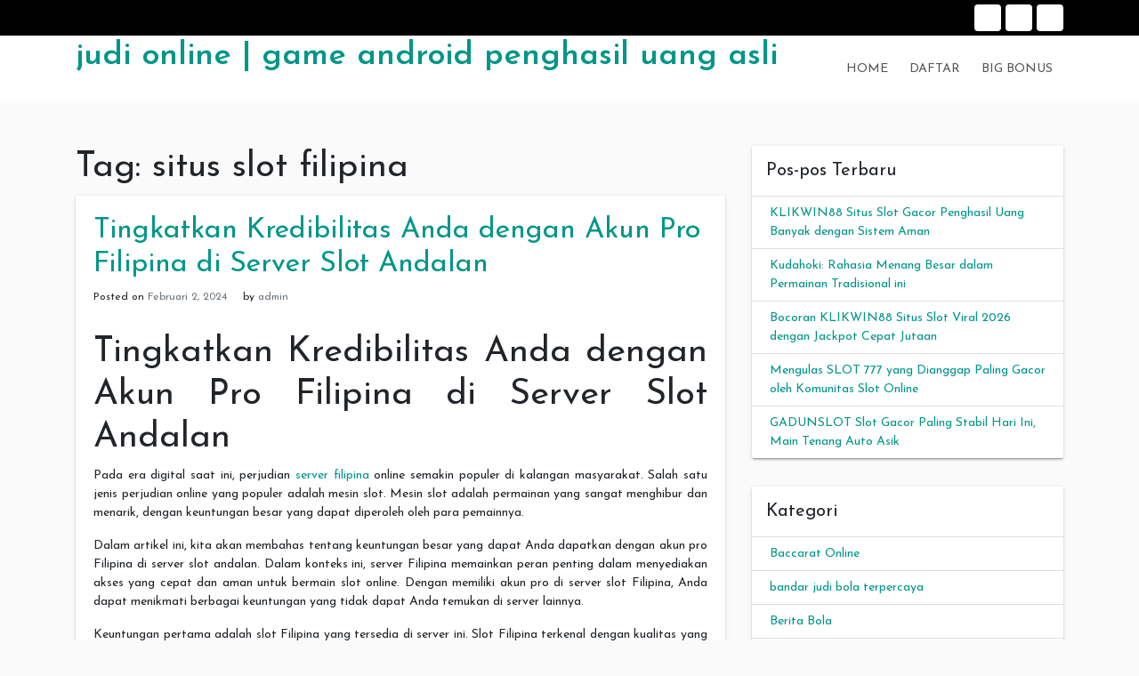

--- FILE ---
content_type: text/html; charset=UTF-8
request_url: https://aportraitofahero.com/tag/situs-slot-filipina/
body_size: 10100
content:
<!doctype html>
<html lang="id">
<head>
	<meta charset="UTF-8">
	<link rel="profile" href="https://gmpg.org/xfn/11">

	<meta name='robots' content='index, follow, max-image-preview:large, max-snippet:-1, max-video-preview:-1' />
	<style>img:is([sizes="auto" i], [sizes^="auto," i]) { contain-intrinsic-size: 3000px 1500px }</style>
	<meta name="viewport" content="width=device-width, initial-scale=1">
	<!-- This site is optimized with the Yoast SEO plugin v26.7 - https://yoast.com/wordpress/plugins/seo/ -->
	<title>situs slot filipina Archives - judi online | game android penghasil uang asli</title>
	<link rel="canonical" href="https://aportraitofahero.com/tag/situs-slot-filipina/" />
	<meta property="og:locale" content="id_ID" />
	<meta property="og:type" content="article" />
	<meta property="og:title" content="situs slot filipina Archives - judi online | game android penghasil uang asli" />
	<meta property="og:url" content="https://aportraitofahero.com/tag/situs-slot-filipina/" />
	<meta property="og:site_name" content="judi online | game android penghasil uang asli" />
	<meta name="twitter:card" content="summary_large_image" />
	<script type="application/ld+json" class="yoast-schema-graph">{"@context":"https://schema.org","@graph":[{"@type":"CollectionPage","@id":"https://aportraitofahero.com/tag/situs-slot-filipina/","url":"https://aportraitofahero.com/tag/situs-slot-filipina/","name":"situs slot filipina Archives - judi online | game android penghasil uang asli","isPartOf":{"@id":"https://aportraitofahero.com/#website"},"breadcrumb":{"@id":"https://aportraitofahero.com/tag/situs-slot-filipina/#breadcrumb"},"inLanguage":"id"},{"@type":"BreadcrumbList","@id":"https://aportraitofahero.com/tag/situs-slot-filipina/#breadcrumb","itemListElement":[{"@type":"ListItem","position":1,"name":"Home","item":"https://aportraitofahero.com/"},{"@type":"ListItem","position":2,"name":"situs slot filipina"}]},{"@type":"WebSite","@id":"https://aportraitofahero.com/#website","url":"https://aportraitofahero.com/","name":"judi online | game android penghasil uang asli","description":"","potentialAction":[{"@type":"SearchAction","target":{"@type":"EntryPoint","urlTemplate":"https://aportraitofahero.com/?s={search_term_string}"},"query-input":{"@type":"PropertyValueSpecification","valueRequired":true,"valueName":"search_term_string"}}],"inLanguage":"id"}]}</script>
	<!-- / Yoast SEO plugin. -->


<link rel='dns-prefetch' href='//fonts.googleapis.com' />
<link rel="alternate" type="application/rss+xml" title="judi online | game android penghasil uang asli &raquo; Feed" href="https://aportraitofahero.com/feed/" />
<link rel="alternate" type="application/rss+xml" title="judi online | game android penghasil uang asli &raquo; Umpan Komentar" href="https://aportraitofahero.com/comments/feed/" />
<link rel="alternate" type="application/rss+xml" title="judi online | game android penghasil uang asli &raquo; situs slot filipina Umpan Tag" href="https://aportraitofahero.com/tag/situs-slot-filipina/feed/" />
<script type="text/javascript">
/* <![CDATA[ */
window._wpemojiSettings = {"baseUrl":"https:\/\/s.w.org\/images\/core\/emoji\/16.0.1\/72x72\/","ext":".png","svgUrl":"https:\/\/s.w.org\/images\/core\/emoji\/16.0.1\/svg\/","svgExt":".svg","source":{"concatemoji":"https:\/\/aportraitofahero.com\/wp-includes\/js\/wp-emoji-release.min.js"}};
/*! This file is auto-generated */
!function(s,n){var o,i,e;function c(e){try{var t={supportTests:e,timestamp:(new Date).valueOf()};sessionStorage.setItem(o,JSON.stringify(t))}catch(e){}}function p(e,t,n){e.clearRect(0,0,e.canvas.width,e.canvas.height),e.fillText(t,0,0);var t=new Uint32Array(e.getImageData(0,0,e.canvas.width,e.canvas.height).data),a=(e.clearRect(0,0,e.canvas.width,e.canvas.height),e.fillText(n,0,0),new Uint32Array(e.getImageData(0,0,e.canvas.width,e.canvas.height).data));return t.every(function(e,t){return e===a[t]})}function u(e,t){e.clearRect(0,0,e.canvas.width,e.canvas.height),e.fillText(t,0,0);for(var n=e.getImageData(16,16,1,1),a=0;a<n.data.length;a++)if(0!==n.data[a])return!1;return!0}function f(e,t,n,a){switch(t){case"flag":return n(e,"\ud83c\udff3\ufe0f\u200d\u26a7\ufe0f","\ud83c\udff3\ufe0f\u200b\u26a7\ufe0f")?!1:!n(e,"\ud83c\udde8\ud83c\uddf6","\ud83c\udde8\u200b\ud83c\uddf6")&&!n(e,"\ud83c\udff4\udb40\udc67\udb40\udc62\udb40\udc65\udb40\udc6e\udb40\udc67\udb40\udc7f","\ud83c\udff4\u200b\udb40\udc67\u200b\udb40\udc62\u200b\udb40\udc65\u200b\udb40\udc6e\u200b\udb40\udc67\u200b\udb40\udc7f");case"emoji":return!a(e,"\ud83e\udedf")}return!1}function g(e,t,n,a){var r="undefined"!=typeof WorkerGlobalScope&&self instanceof WorkerGlobalScope?new OffscreenCanvas(300,150):s.createElement("canvas"),o=r.getContext("2d",{willReadFrequently:!0}),i=(o.textBaseline="top",o.font="600 32px Arial",{});return e.forEach(function(e){i[e]=t(o,e,n,a)}),i}function t(e){var t=s.createElement("script");t.src=e,t.defer=!0,s.head.appendChild(t)}"undefined"!=typeof Promise&&(o="wpEmojiSettingsSupports",i=["flag","emoji"],n.supports={everything:!0,everythingExceptFlag:!0},e=new Promise(function(e){s.addEventListener("DOMContentLoaded",e,{once:!0})}),new Promise(function(t){var n=function(){try{var e=JSON.parse(sessionStorage.getItem(o));if("object"==typeof e&&"number"==typeof e.timestamp&&(new Date).valueOf()<e.timestamp+604800&&"object"==typeof e.supportTests)return e.supportTests}catch(e){}return null}();if(!n){if("undefined"!=typeof Worker&&"undefined"!=typeof OffscreenCanvas&&"undefined"!=typeof URL&&URL.createObjectURL&&"undefined"!=typeof Blob)try{var e="postMessage("+g.toString()+"("+[JSON.stringify(i),f.toString(),p.toString(),u.toString()].join(",")+"));",a=new Blob([e],{type:"text/javascript"}),r=new Worker(URL.createObjectURL(a),{name:"wpTestEmojiSupports"});return void(r.onmessage=function(e){c(n=e.data),r.terminate(),t(n)})}catch(e){}c(n=g(i,f,p,u))}t(n)}).then(function(e){for(var t in e)n.supports[t]=e[t],n.supports.everything=n.supports.everything&&n.supports[t],"flag"!==t&&(n.supports.everythingExceptFlag=n.supports.everythingExceptFlag&&n.supports[t]);n.supports.everythingExceptFlag=n.supports.everythingExceptFlag&&!n.supports.flag,n.DOMReady=!1,n.readyCallback=function(){n.DOMReady=!0}}).then(function(){return e}).then(function(){var e;n.supports.everything||(n.readyCallback(),(e=n.source||{}).concatemoji?t(e.concatemoji):e.wpemoji&&e.twemoji&&(t(e.twemoji),t(e.wpemoji)))}))}((window,document),window._wpemojiSettings);
/* ]]> */
</script>
<style id='wp-emoji-styles-inline-css' type='text/css'>

	img.wp-smiley, img.emoji {
		display: inline !important;
		border: none !important;
		box-shadow: none !important;
		height: 1em !important;
		width: 1em !important;
		margin: 0 0.07em !important;
		vertical-align: -0.1em !important;
		background: none !important;
		padding: 0 !important;
	}
</style>
<link rel='stylesheet' id='wp-block-library-css' href='https://aportraitofahero.com/wp-includes/css/dist/block-library/style.min.css' type='text/css' media='all' />
<style id='classic-theme-styles-inline-css' type='text/css'>
/*! This file is auto-generated */
.wp-block-button__link{color:#fff;background-color:#32373c;border-radius:9999px;box-shadow:none;text-decoration:none;padding:calc(.667em + 2px) calc(1.333em + 2px);font-size:1.125em}.wp-block-file__button{background:#32373c;color:#fff;text-decoration:none}
</style>
<style id='global-styles-inline-css' type='text/css'>
:root{--wp--preset--aspect-ratio--square: 1;--wp--preset--aspect-ratio--4-3: 4/3;--wp--preset--aspect-ratio--3-4: 3/4;--wp--preset--aspect-ratio--3-2: 3/2;--wp--preset--aspect-ratio--2-3: 2/3;--wp--preset--aspect-ratio--16-9: 16/9;--wp--preset--aspect-ratio--9-16: 9/16;--wp--preset--color--black: #000000;--wp--preset--color--cyan-bluish-gray: #abb8c3;--wp--preset--color--white: #ffffff;--wp--preset--color--pale-pink: #f78da7;--wp--preset--color--vivid-red: #cf2e2e;--wp--preset--color--luminous-vivid-orange: #ff6900;--wp--preset--color--luminous-vivid-amber: #fcb900;--wp--preset--color--light-green-cyan: #7bdcb5;--wp--preset--color--vivid-green-cyan: #00d084;--wp--preset--color--pale-cyan-blue: #8ed1fc;--wp--preset--color--vivid-cyan-blue: #0693e3;--wp--preset--color--vivid-purple: #9b51e0;--wp--preset--gradient--vivid-cyan-blue-to-vivid-purple: linear-gradient(135deg,rgba(6,147,227,1) 0%,rgb(155,81,224) 100%);--wp--preset--gradient--light-green-cyan-to-vivid-green-cyan: linear-gradient(135deg,rgb(122,220,180) 0%,rgb(0,208,130) 100%);--wp--preset--gradient--luminous-vivid-amber-to-luminous-vivid-orange: linear-gradient(135deg,rgba(252,185,0,1) 0%,rgba(255,105,0,1) 100%);--wp--preset--gradient--luminous-vivid-orange-to-vivid-red: linear-gradient(135deg,rgba(255,105,0,1) 0%,rgb(207,46,46) 100%);--wp--preset--gradient--very-light-gray-to-cyan-bluish-gray: linear-gradient(135deg,rgb(238,238,238) 0%,rgb(169,184,195) 100%);--wp--preset--gradient--cool-to-warm-spectrum: linear-gradient(135deg,rgb(74,234,220) 0%,rgb(151,120,209) 20%,rgb(207,42,186) 40%,rgb(238,44,130) 60%,rgb(251,105,98) 80%,rgb(254,248,76) 100%);--wp--preset--gradient--blush-light-purple: linear-gradient(135deg,rgb(255,206,236) 0%,rgb(152,150,240) 100%);--wp--preset--gradient--blush-bordeaux: linear-gradient(135deg,rgb(254,205,165) 0%,rgb(254,45,45) 50%,rgb(107,0,62) 100%);--wp--preset--gradient--luminous-dusk: linear-gradient(135deg,rgb(255,203,112) 0%,rgb(199,81,192) 50%,rgb(65,88,208) 100%);--wp--preset--gradient--pale-ocean: linear-gradient(135deg,rgb(255,245,203) 0%,rgb(182,227,212) 50%,rgb(51,167,181) 100%);--wp--preset--gradient--electric-grass: linear-gradient(135deg,rgb(202,248,128) 0%,rgb(113,206,126) 100%);--wp--preset--gradient--midnight: linear-gradient(135deg,rgb(2,3,129) 0%,rgb(40,116,252) 100%);--wp--preset--font-size--small: 13px;--wp--preset--font-size--medium: 20px;--wp--preset--font-size--large: 36px;--wp--preset--font-size--x-large: 42px;--wp--preset--spacing--20: 0.44rem;--wp--preset--spacing--30: 0.67rem;--wp--preset--spacing--40: 1rem;--wp--preset--spacing--50: 1.5rem;--wp--preset--spacing--60: 2.25rem;--wp--preset--spacing--70: 3.38rem;--wp--preset--spacing--80: 5.06rem;--wp--preset--shadow--natural: 6px 6px 9px rgba(0, 0, 0, 0.2);--wp--preset--shadow--deep: 12px 12px 50px rgba(0, 0, 0, 0.4);--wp--preset--shadow--sharp: 6px 6px 0px rgba(0, 0, 0, 0.2);--wp--preset--shadow--outlined: 6px 6px 0px -3px rgba(255, 255, 255, 1), 6px 6px rgba(0, 0, 0, 1);--wp--preset--shadow--crisp: 6px 6px 0px rgba(0, 0, 0, 1);}:where(.is-layout-flex){gap: 0.5em;}:where(.is-layout-grid){gap: 0.5em;}body .is-layout-flex{display: flex;}.is-layout-flex{flex-wrap: wrap;align-items: center;}.is-layout-flex > :is(*, div){margin: 0;}body .is-layout-grid{display: grid;}.is-layout-grid > :is(*, div){margin: 0;}:where(.wp-block-columns.is-layout-flex){gap: 2em;}:where(.wp-block-columns.is-layout-grid){gap: 2em;}:where(.wp-block-post-template.is-layout-flex){gap: 1.25em;}:where(.wp-block-post-template.is-layout-grid){gap: 1.25em;}.has-black-color{color: var(--wp--preset--color--black) !important;}.has-cyan-bluish-gray-color{color: var(--wp--preset--color--cyan-bluish-gray) !important;}.has-white-color{color: var(--wp--preset--color--white) !important;}.has-pale-pink-color{color: var(--wp--preset--color--pale-pink) !important;}.has-vivid-red-color{color: var(--wp--preset--color--vivid-red) !important;}.has-luminous-vivid-orange-color{color: var(--wp--preset--color--luminous-vivid-orange) !important;}.has-luminous-vivid-amber-color{color: var(--wp--preset--color--luminous-vivid-amber) !important;}.has-light-green-cyan-color{color: var(--wp--preset--color--light-green-cyan) !important;}.has-vivid-green-cyan-color{color: var(--wp--preset--color--vivid-green-cyan) !important;}.has-pale-cyan-blue-color{color: var(--wp--preset--color--pale-cyan-blue) !important;}.has-vivid-cyan-blue-color{color: var(--wp--preset--color--vivid-cyan-blue) !important;}.has-vivid-purple-color{color: var(--wp--preset--color--vivid-purple) !important;}.has-black-background-color{background-color: var(--wp--preset--color--black) !important;}.has-cyan-bluish-gray-background-color{background-color: var(--wp--preset--color--cyan-bluish-gray) !important;}.has-white-background-color{background-color: var(--wp--preset--color--white) !important;}.has-pale-pink-background-color{background-color: var(--wp--preset--color--pale-pink) !important;}.has-vivid-red-background-color{background-color: var(--wp--preset--color--vivid-red) !important;}.has-luminous-vivid-orange-background-color{background-color: var(--wp--preset--color--luminous-vivid-orange) !important;}.has-luminous-vivid-amber-background-color{background-color: var(--wp--preset--color--luminous-vivid-amber) !important;}.has-light-green-cyan-background-color{background-color: var(--wp--preset--color--light-green-cyan) !important;}.has-vivid-green-cyan-background-color{background-color: var(--wp--preset--color--vivid-green-cyan) !important;}.has-pale-cyan-blue-background-color{background-color: var(--wp--preset--color--pale-cyan-blue) !important;}.has-vivid-cyan-blue-background-color{background-color: var(--wp--preset--color--vivid-cyan-blue) !important;}.has-vivid-purple-background-color{background-color: var(--wp--preset--color--vivid-purple) !important;}.has-black-border-color{border-color: var(--wp--preset--color--black) !important;}.has-cyan-bluish-gray-border-color{border-color: var(--wp--preset--color--cyan-bluish-gray) !important;}.has-white-border-color{border-color: var(--wp--preset--color--white) !important;}.has-pale-pink-border-color{border-color: var(--wp--preset--color--pale-pink) !important;}.has-vivid-red-border-color{border-color: var(--wp--preset--color--vivid-red) !important;}.has-luminous-vivid-orange-border-color{border-color: var(--wp--preset--color--luminous-vivid-orange) !important;}.has-luminous-vivid-amber-border-color{border-color: var(--wp--preset--color--luminous-vivid-amber) !important;}.has-light-green-cyan-border-color{border-color: var(--wp--preset--color--light-green-cyan) !important;}.has-vivid-green-cyan-border-color{border-color: var(--wp--preset--color--vivid-green-cyan) !important;}.has-pale-cyan-blue-border-color{border-color: var(--wp--preset--color--pale-cyan-blue) !important;}.has-vivid-cyan-blue-border-color{border-color: var(--wp--preset--color--vivid-cyan-blue) !important;}.has-vivid-purple-border-color{border-color: var(--wp--preset--color--vivid-purple) !important;}.has-vivid-cyan-blue-to-vivid-purple-gradient-background{background: var(--wp--preset--gradient--vivid-cyan-blue-to-vivid-purple) !important;}.has-light-green-cyan-to-vivid-green-cyan-gradient-background{background: var(--wp--preset--gradient--light-green-cyan-to-vivid-green-cyan) !important;}.has-luminous-vivid-amber-to-luminous-vivid-orange-gradient-background{background: var(--wp--preset--gradient--luminous-vivid-amber-to-luminous-vivid-orange) !important;}.has-luminous-vivid-orange-to-vivid-red-gradient-background{background: var(--wp--preset--gradient--luminous-vivid-orange-to-vivid-red) !important;}.has-very-light-gray-to-cyan-bluish-gray-gradient-background{background: var(--wp--preset--gradient--very-light-gray-to-cyan-bluish-gray) !important;}.has-cool-to-warm-spectrum-gradient-background{background: var(--wp--preset--gradient--cool-to-warm-spectrum) !important;}.has-blush-light-purple-gradient-background{background: var(--wp--preset--gradient--blush-light-purple) !important;}.has-blush-bordeaux-gradient-background{background: var(--wp--preset--gradient--blush-bordeaux) !important;}.has-luminous-dusk-gradient-background{background: var(--wp--preset--gradient--luminous-dusk) !important;}.has-pale-ocean-gradient-background{background: var(--wp--preset--gradient--pale-ocean) !important;}.has-electric-grass-gradient-background{background: var(--wp--preset--gradient--electric-grass) !important;}.has-midnight-gradient-background{background: var(--wp--preset--gradient--midnight) !important;}.has-small-font-size{font-size: var(--wp--preset--font-size--small) !important;}.has-medium-font-size{font-size: var(--wp--preset--font-size--medium) !important;}.has-large-font-size{font-size: var(--wp--preset--font-size--large) !important;}.has-x-large-font-size{font-size: var(--wp--preset--font-size--x-large) !important;}
:where(.wp-block-post-template.is-layout-flex){gap: 1.25em;}:where(.wp-block-post-template.is-layout-grid){gap: 1.25em;}
:where(.wp-block-columns.is-layout-flex){gap: 2em;}:where(.wp-block-columns.is-layout-grid){gap: 2em;}
:root :where(.wp-block-pullquote){font-size: 1.5em;line-height: 1.6;}
</style>
<link rel='stylesheet' id='toc-screen-css' href='https://aportraitofahero.com/wp-content/plugins/table-of-contents-plus/screen.min.css' type='text/css' media='all' />
<link rel='stylesheet' id='indrajeet-style-css' href='https://aportraitofahero.com/wp-content/themes/indrajeet/style.css' type='text/css' media='all' />
<link crossorigin="anonymous" rel='stylesheet' id='indrajeet-josefin-sans-font-css-css' href='https://fonts.googleapis.com/css?family=Josefin+Sans%3A300%2C400%2C600%2C700' type='text/css' media='all' />
<link rel='stylesheet' id='indrajeet-custom-colors-style-css' href='https://aportraitofahero.com/wp-content/themes/indrajeet/css/custom-colors.css' type='text/css' media='all' />
<style id='indrajeet-custom-colors-style-inline-css' type='text/css'>

			.site-footer {
			    background-color:#05366d;
			}
		
</style>
<script type="text/javascript" src="https://aportraitofahero.com/wp-includes/js/jquery/jquery.min.js" id="jquery-core-js"></script>
<script type="text/javascript" src="https://aportraitofahero.com/wp-includes/js/jquery/jquery-migrate.min.js" id="jquery-migrate-js"></script>
<link rel="https://api.w.org/" href="https://aportraitofahero.com/wp-json/" /><link rel="alternate" title="JSON" type="application/json" href="https://aportraitofahero.com/wp-json/wp/v2/tags/612" /><link rel="EditURI" type="application/rsd+xml" title="RSD" href="https://aportraitofahero.com/xmlrpc.php?rsd" />
<meta name="generator" content="WordPress 6.8.3" />
<!-- There is no amphtml version available for this URL. --><link rel="icon" href="https://aportraitofahero.com/wp-content/uploads/2021/03/coollogo_com-319074379.png" sizes="32x32" />
<link rel="icon" href="https://aportraitofahero.com/wp-content/uploads/2021/03/coollogo_com-319074379.png" sizes="192x192" />
<link rel="apple-touch-icon" href="https://aportraitofahero.com/wp-content/uploads/2021/03/coollogo_com-319074379.png" />
<meta name="msapplication-TileImage" content="https://aportraitofahero.com/wp-content/uploads/2021/03/coollogo_com-319074379.png" />
</head>

<body class="archive tag tag-situs-slot-filipina tag-612 wp-theme-indrajeet hfeed">

<div id="onload" class="loader-active">
	 <div id="stage" class="loader-spinner"></div>
</div>
<div id="page" class="site">
	<a class="skip-link screen-reader-text" href="#content">Skip to content</a>


	<div id="header" class="header-section">

		
		<div class="theme-top-header bg-black">
			<div class="container">
			   <div class="row">
			   		<div class="col-sm-12">
					   <div class="d-block d-md-none">
					    	<span class="top-header-mobile-title">
								Welcome To	
								judi online | game android penghasil uang asli							</span>		
					    	<span id="top-mobile-menu" class="travel-mobile-menu"><i class="fa fa-bars"></i></span>
					    </div>
					   <div class="navbar-collapse indrajeet-theme-topnavbar-collapse" aria-expanded="false">
							<div class="float-left">
															</div>
							<div class="float-right">
								<div class="header-social menu-icons"><ul id="menu-cb88" class="nav navbar-nav social-menu"><li id="menu-item-53" class="menu-item menu-item-type-custom menu-item-object-custom menu-item-home menu-item-53"><a href="https://aportraitofahero.com/">Home</a></li>
<li id="menu-item-81" class="menu-item menu-item-type-custom menu-item-object-custom menu-item-81"><a href="https://aportraitofahero.com/daftar/">Daftar</a></li>
<li id="menu-item-89" class="menu-item menu-item-type-custom menu-item-object-custom menu-item-89"><a href="https://aportraitofahero.com/bonus/">Big Bonus</a></li>
</ul></div>							</div>
					   </div>
					</div>
				</div>	   
			</div>
		</div> 
				
		<div class="header-wrapper-for-sticky">
			<header id="masthead" class="site-header">
				<div class="container">
    		    	<div class="header-main-menu">
						<div class="site-branding">
															<p class="site-title"><a href="https://aportraitofahero.com/" rel="home">judi online | game android penghasil uang asli</a></p>
														</div><!-- .site-branding -->

						<nav id="site-navigation" class="main-navigation">
							<input id="main-menu-state" type="checkbox">
							<label class="main-menu-btn" for="main-menu-state">
							  <span class="main-menu-btn-icon"></span> Primary Menu							</label>
							<ul id="primary-menu" class="sm sm-clean"><li class="menu-item menu-item-type-custom menu-item-object-custom menu-item-home menu-item-53"><a href="https://aportraitofahero.com/">Home</a></li>
<li class="menu-item menu-item-type-custom menu-item-object-custom menu-item-81"><a href="https://aportraitofahero.com/daftar/">Daftar</a></li>
<li class="menu-item menu-item-type-custom menu-item-object-custom menu-item-89"><a href="https://aportraitofahero.com/bonus/">Big Bonus</a></li>
</ul>						</nav><!-- #site-navigation -->
			</header><!-- #masthead -->
		</div><!-- header-wrapper-for-sticky -->
	</div><!-- #header -->		

	<div id="content" class="site-content">
	<div class="container">
		<div class="row">
						<div id="primary" class="content-area col-md-8">
				<main id="main" class="site-main">
				
					<header class="page-header">
						<h1 class="page-title">Tag: <span>situs slot filipina</span></h1>					</header><!-- .page-header -->

					
<article id="post-1712" class="card post-1712 post type-post status-publish format-standard hentry category-blog tag-filipina-slot tag-server-filipina tag-situs-slot-filipina tag-slot-filipina tag-slot-gacor-filipina tag-slot-server-filipina">


		<div class="card-body">
		<header class="entry-header">
			<h2 class="entry-title"><a href="https://aportraitofahero.com/tingkatkan-kredibilitas-anda-dengan-akun-pro-filipina-di-server-slot-andalan/" rel="bookmark">Tingkatkan Kredibilitas Anda dengan Akun Pro Filipina di Server Slot Andalan</a></h2>				<div class="entry-meta">
					<span class="posted-on">Posted on <a href="https://aportraitofahero.com/tingkatkan-kredibilitas-anda-dengan-akun-pro-filipina-di-server-slot-andalan/" rel="bookmark"><time class="entry-date published updated" datetime="2024-02-02T23:24:54+07:00">Februari 2, 2024</time></a></span><span class="byline"> by <span class="author vcard"><a class="url fn n" href="https://aportraitofahero.com/author/admin/">admin</a></span></span>				</div><!-- .entry-meta -->
					</header><!-- .entry-header -->


		<div class="entry-content">
			<h1 style="text-align: justify;">Tingkatkan Kredibilitas Anda dengan Akun Pro Filipina di Server Slot Andalan</h1>
<p style="text-align: justify;">Pada era digital saat ini, perjudian <a href="https://naturovillehospitality.com/">server filipina</a> online semakin populer di kalangan masyarakat. Salah satu jenis perjudian online yang populer adalah mesin slot. Mesin slot adalah permainan yang sangat menghibur dan menarik, dengan keuntungan besar yang dapat diperoleh oleh para pemainnya.</p>
<p style="text-align: justify;">Dalam artikel ini, kita akan membahas tentang keuntungan besar yang dapat Anda dapatkan dengan akun pro Filipina di server slot andalan. Dalam konteks ini, server Filipina memainkan peran penting dalam menyediakan akses yang cepat dan aman untuk bermain slot online. Dengan memiliki akun pro di server slot Filipina, Anda dapat menikmati berbagai keuntungan yang tidak dapat Anda temukan di server lainnya.</p>
<p style="text-align: justify;">Keuntungan pertama adalah slot Filipina yang tersedia di server ini. Slot Filipina terkenal dengan kualitas yang sangat baik, didukung oleh grafis yang menarik dan suara yang memukau. Dengan akun pro Filipina, Anda dapat menjelajahi berbagai jenis slot yang tersedia di server ini. Tidak hanya itu, Anda juga dapat menikmati slot gacor Filipina yang memberikan peluang menang yang lebih tinggi. Slot gacor Filipina adalah mesin slot yang sering memberikan pembayaran besar dan jackpot kepada para pemainnya.</p>
<p style="text-align: justify;">Selain itu, server Filipina juga menyediakan situs slot Filipina yang dapat diakses dengan mudah melalui akun pro Anda. Situs slot Filipina ini dirancang dengan baik dan menawarkan antarmuka yang mudah digunakan. Anda dapat dengan mudah menavigasi situs ini tanpa mengalami kendala teknis. Dengan situs slot Filipina, Anda dapat menikmati pengalaman bermain slot yang lancar dan menyenangkan.</p>
<p style="text-align: justify;">Keuntungan lainnya adalah keamanan yang ditawarkan oleh server Filipina. Server ini dilengkapi dengan sistem keamanan tingkat tinggi untuk melindungi data pribadi dan keuangan para pemain. Dengan memiliki akun pro Filipina, Anda dapat memiliki jaminan bahwa informasi pribadi Anda akan tetap aman dan terjaga kerahasiaannya.</p>
<p style="text-align: justify;">Selain itu, server Filipina juga menawarkan berbagai bonus dan promosi menarik bagi para pemain yang memiliki akun pro. Anda dapat menikmati bonus selamat datang, bonus deposit, dan bonus loyalitas yang dapat meningkatkan peluang Anda untuk memenangkan hadiah besar. Dengan menggunakan akun pro Filipina di server slot ini, Anda memiliki kesempatan untuk mendapatkan keuntungan ekstra yang tidak dapat Anda temukan di server lainnya.</p>
<h2 style="text-align: justify;">Kesimpulan</h2>
<p style="text-align: justify;">Dalam kesimpulan, memiliki akun pro Filipina di server slot <a href="https://raazsports.com/">slot pulsa</a> andalan memberikan sejumlah keuntungan besar. Dari kualitas slot Filipina yang luar biasa, situs slot Filipina yang user-friendly, keamanan data yang tinggi hingga bonus dan promosi menarik, ada banyak alasan mengapa Anda harus mempertimbangkan untuk memiliki akun pro di server ini. Jadi, jangan ragu untuk mencoba keberuntungan Anda dengan akun pro Filipina di server slot andalan. Anda tidak akan kecewa dengan pengalaman bermain yang mengasyikkan dan peluang besar untuk memenangkan hadiah fantastis.</p>
		</div><!-- .entry-content -->

	</div>	
</article><!-- #post-1712 -->

				</main><!-- #main -->
			</div><!-- #primary -->


<aside id="secondary" class="widget-area col-md-4">
	
		<section id="recent-posts-2" class="widget card widget_recent_entries">
		<h4 class="widget-title card-header">Pos-pos Terbaru</h4>
		<ul>
											<li>
					<a href="https://aportraitofahero.com/klikwin88-situs-slot-gacor-penghasil-uang-banyak-dengan-sistem-aman/">KLIKWIN88 Situs Slot Gacor Penghasil Uang Banyak dengan Sistem Aman</a>
									</li>
											<li>
					<a href="https://aportraitofahero.com/kudahoki-rahasia-menang-besar-dalam-permainan-tradisional-ini/">Kudahoki: Rahasia Menang Besar dalam Permainan Tradisional ini</a>
									</li>
											<li>
					<a href="https://aportraitofahero.com/bocoran-klikwin88-situs-slot-viral-2026-dengan-jackpot-cepat-jutaan/">Bocoran KLIKWIN88 Situs Slot Viral 2026 dengan Jackpot Cepat Jutaan</a>
									</li>
											<li>
					<a href="https://aportraitofahero.com/mengulas-slot-777-yang-dianggap-paling-gacor-oleh-komunitas-slot-online/">Mengulas SLOT 777 yang Dianggap Paling Gacor oleh Komunitas Slot Online</a>
									</li>
											<li>
					<a href="https://aportraitofahero.com/gadunslot-slot-gacor-paling-stabil-hari-ini-main-tenang-auto-asik/">GADUNSLOT Slot Gacor Paling Stabil Hari Ini, Main Tenang Auto Asik</a>
									</li>
					</ul>

		</section><section id="categories-2" class="widget card widget_categories"><h4 class="widget-title card-header">Kategori</h4>
			<ul>
					<li class="cat-item cat-item-394"><a href="https://aportraitofahero.com/category/baccarat-online/">Baccarat Online</a>
</li>
	<li class="cat-item cat-item-413"><a href="https://aportraitofahero.com/category/bandar-judi-bola-terpercaya/">bandar judi bola terpercaya</a>
</li>
	<li class="cat-item cat-item-54"><a href="https://aportraitofahero.com/category/berita-bola/">Berita Bola</a>
</li>
	<li class="cat-item cat-item-1"><a href="https://aportraitofahero.com/category/blog/">Blog</a>
</li>
	<li class="cat-item cat-item-322"><a href="https://aportraitofahero.com/category/bola-tangkas/">Bola Tangkas</a>
</li>
	<li class="cat-item cat-item-816"><a href="https://aportraitofahero.com/category/bonus-new-member/">Bonus New Member</a>
</li>
	<li class="cat-item cat-item-405"><a href="https://aportraitofahero.com/category/capsa-susun-online/">Capsa Susun Online</a>
</li>
	<li class="cat-item cat-item-321"><a href="https://aportraitofahero.com/category/casino/">casino</a>
</li>
	<li class="cat-item cat-item-368"><a href="https://aportraitofahero.com/category/ceme-online/">Ceme Online</a>
</li>
	<li class="cat-item cat-item-355"><a href="https://aportraitofahero.com/category/daftar-domino-qq/">Daftar Domino QQ</a>
</li>
	<li class="cat-item cat-item-362"><a href="https://aportraitofahero.com/category/domino-qq/">Domino qq</a>
</li>
	<li class="cat-item cat-item-798"><a href="https://aportraitofahero.com/category/gates-of-olympus/">Gates Of Olympus</a>
</li>
	<li class="cat-item cat-item-395"><a href="https://aportraitofahero.com/category/joker123/">Joker123</a>
</li>
	<li class="cat-item cat-item-402"><a href="https://aportraitofahero.com/category/joker388/">Joker388</a>
</li>
	<li class="cat-item cat-item-24"><a href="https://aportraitofahero.com/category/judi-bola/">Judi Bola</a>
</li>
	<li class="cat-item cat-item-792"><a href="https://aportraitofahero.com/category/mahjong-ways/">mahjong ways</a>
</li>
	<li class="cat-item cat-item-336"><a href="https://aportraitofahero.com/category/maxbet/">MAXBET</a>
</li>
	<li class="cat-item cat-item-361"><a href="https://aportraitofahero.com/category/osg777/">Osg777</a>
</li>
	<li class="cat-item cat-item-3"><a href="https://aportraitofahero.com/category/panduan/">panduan</a>
</li>
	<li class="cat-item cat-item-326"><a href="https://aportraitofahero.com/category/poker/">Poker</a>
</li>
	<li class="cat-item cat-item-341"><a href="https://aportraitofahero.com/category/poker-online/">Poker Online</a>
</li>
	<li class="cat-item cat-item-4"><a href="https://aportraitofahero.com/category/prediksi/">prediksi</a>
</li>
	<li class="cat-item cat-item-417"><a href="https://aportraitofahero.com/category/rolet-online/">Rolet Online</a>
</li>
	<li class="cat-item cat-item-327"><a href="https://aportraitofahero.com/category/sabung-ayam/">Sabung Ayam</a>
</li>
	<li class="cat-item cat-item-335"><a href="https://aportraitofahero.com/category/sbobet/">SBOBET</a>
</li>
	<li class="cat-item cat-item-842"><a href="https://aportraitofahero.com/category/scatter-hitam/">scatter hitam</a>
</li>
	<li class="cat-item cat-item-412"><a href="https://aportraitofahero.com/category/situs-judi-bola-resmi/">situs judi bola resmi</a>
</li>
	<li class="cat-item cat-item-324"><a href="https://aportraitofahero.com/category/slot/">Slot</a>
</li>
	<li class="cat-item cat-item-847"><a href="https://aportraitofahero.com/category/slot-bet-100/">slot bet 100</a>
</li>
	<li class="cat-item cat-item-622"><a href="https://aportraitofahero.com/category/slot-online/">slot online</a>
</li>
	<li class="cat-item cat-item-880"><a href="https://aportraitofahero.com/category/slot88/">slot88</a>
</li>
	<li class="cat-item cat-item-323"><a href="https://aportraitofahero.com/category/tembak-ikan/">Tembak Ikan</a>
</li>
	<li class="cat-item cat-item-516"><a href="https://aportraitofahero.com/category/tempat-wisata/">Tempat Wisata</a>
</li>
	<li class="cat-item cat-item-325"><a href="https://aportraitofahero.com/category/togel/">Togel</a>
</li>
			</ul>

			</section><section id="tag_cloud-2" class="widget card widget_tag_cloud"><h4 class="widget-title card-header">Tag</h4><div class="tagcloud"><a href="https://aportraitofahero.com/tag/agen-judi-online/" class="tag-cloud-link tag-link-29 tag-link-position-1" style="font-size: 0.923em;" aria-label="Agen Judi Online (12 item)">Agen Judi Online</a>
<a href="https://aportraitofahero.com/tag/bonus-new-member/" class="tag-cloud-link tag-link-434 tag-link-position-2" style="font-size: 0.923em;" aria-label="bonus new member (24 item)">bonus new member</a>
<a href="https://aportraitofahero.com/tag/bonus-new-member-100/" class="tag-cloud-link tag-link-461 tag-link-position-3" style="font-size: 0.923em;" aria-label="bonus new member 100 (14 item)">bonus new member 100</a>
<a href="https://aportraitofahero.com/tag/clickbet88/" class="tag-cloud-link tag-link-615 tag-link-position-4" style="font-size: 0.923em;" aria-label="Clickbet88 (10 item)">Clickbet88</a>
<a href="https://aportraitofahero.com/tag/daftar-sbobet/" class="tag-cloud-link tag-link-212 tag-link-position-5" style="font-size: 0.923em;" aria-label="Daftar SBOBET (10 item)">Daftar SBOBET</a>
<a href="https://aportraitofahero.com/tag/gates-of-olympus/" class="tag-cloud-link tag-link-512 tag-link-position-6" style="font-size: 0.923em;" aria-label="gates of olympus (9 item)">gates of olympus</a>
<a href="https://aportraitofahero.com/tag/joker123/" class="tag-cloud-link tag-link-481 tag-link-position-7" style="font-size: 0.923em;" aria-label="joker123 (12 item)">joker123</a>
<a href="https://aportraitofahero.com/tag/judi-bola/" class="tag-cloud-link tag-link-240 tag-link-position-8" style="font-size: 0.923em;" aria-label="Judi Bola (26 item)">Judi Bola</a>
<a href="https://aportraitofahero.com/tag/judi-online/" class="tag-cloud-link tag-link-28 tag-link-position-9" style="font-size: 0.923em;" aria-label="Judi Online (19 item)">Judi Online</a>
<a href="https://aportraitofahero.com/tag/link-olympus1000/" class="tag-cloud-link tag-link-661 tag-link-position-10" style="font-size: 0.923em;" aria-label="link olympus1000 (14 item)">link olympus1000</a>
<a href="https://aportraitofahero.com/tag/mahjong-slot/" class="tag-cloud-link tag-link-489 tag-link-position-11" style="font-size: 0.923em;" aria-label="mahjong slot (19 item)">mahjong slot</a>
<a href="https://aportraitofahero.com/tag/mahjong-ways/" class="tag-cloud-link tag-link-484 tag-link-position-12" style="font-size: 0.923em;" aria-label="mahjong ways (17 item)">mahjong ways</a>
<a href="https://aportraitofahero.com/tag/mahjong-ways-2/" class="tag-cloud-link tag-link-488 tag-link-position-13" style="font-size: 0.923em;" aria-label="mahjong ways 2 (19 item)">mahjong ways 2</a>
<a href="https://aportraitofahero.com/tag/olympus-1000/" class="tag-cloud-link tag-link-659 tag-link-position-14" style="font-size: 0.923em;" aria-label="olympus 1000 (11 item)">olympus 1000</a>
<a href="https://aportraitofahero.com/tag/prediksi-bola/" class="tag-cloud-link tag-link-40 tag-link-position-15" style="font-size: 0.923em;" aria-label="Prediksi Bola (43 item)">Prediksi Bola</a>
<a href="https://aportraitofahero.com/tag/prediksi-skor/" class="tag-cloud-link tag-link-41 tag-link-position-16" style="font-size: 0.923em;" aria-label="Prediksi Skor (46 item)">Prediksi Skor</a>
<a href="https://aportraitofahero.com/tag/sbobet/" class="tag-cloud-link tag-link-507 tag-link-position-17" style="font-size: 0.923em;" aria-label="sbobet (40 item)">sbobet</a>
<a href="https://aportraitofahero.com/tag/sbobet88/" class="tag-cloud-link tag-link-509 tag-link-position-18" style="font-size: 0.923em;" aria-label="sbobet88 (21 item)">sbobet88</a>
<a href="https://aportraitofahero.com/tag/situs-judi-bola/" class="tag-cloud-link tag-link-239 tag-link-position-19" style="font-size: 0.923em;" aria-label="Situs Judi Bola (23 item)">Situs Judi Bola</a>
<a href="https://aportraitofahero.com/tag/situs-olympus1000/" class="tag-cloud-link tag-link-662 tag-link-position-20" style="font-size: 0.923em;" aria-label="situs olympus1000 (13 item)">situs olympus1000</a>
<a href="https://aportraitofahero.com/tag/situs-slot/" class="tag-cloud-link tag-link-600 tag-link-position-21" style="font-size: 0.923em;" aria-label="situs slot (14 item)">situs slot</a>
<a href="https://aportraitofahero.com/tag/situs-slot-gacor/" class="tag-cloud-link tag-link-462 tag-link-position-22" style="font-size: 0.923em;" aria-label="situs slot gacor (16 item)">situs slot gacor</a>
<a href="https://aportraitofahero.com/tag/slot/" class="tag-cloud-link tag-link-492 tag-link-position-23" style="font-size: 0.923em;" aria-label="slot (67 item)">slot</a>
<a href="https://aportraitofahero.com/tag/slot88/" class="tag-cloud-link tag-link-491 tag-link-position-24" style="font-size: 0.923em;" aria-label="SLOT88 (14 item)">SLOT88</a>
<a href="https://aportraitofahero.com/tag/slot777/" class="tag-cloud-link tag-link-529 tag-link-position-25" style="font-size: 0.923em;" aria-label="slot777 (29 item)">slot777</a>
<a href="https://aportraitofahero.com/tag/slot-777/" class="tag-cloud-link tag-link-584 tag-link-position-26" style="font-size: 0.923em;" aria-label="slot 777 (11 item)">slot 777</a>
<a href="https://aportraitofahero.com/tag/slot-bet-100/" class="tag-cloud-link tag-link-553 tag-link-position-27" style="font-size: 0.923em;" aria-label="slot bet 100 (18 item)">slot bet 100</a>
<a href="https://aportraitofahero.com/tag/slot-bet-200/" class="tag-cloud-link tag-link-571 tag-link-position-28" style="font-size: 0.923em;" aria-label="Slot Bet 200 (17 item)">Slot Bet 200</a>
<a href="https://aportraitofahero.com/tag/slot-bet-kecil/" class="tag-cloud-link tag-link-554 tag-link-position-29" style="font-size: 0.923em;" aria-label="slot bet kecil (17 item)">slot bet kecil</a>
<a href="https://aportraitofahero.com/tag/slot-bonus/" class="tag-cloud-link tag-link-428 tag-link-position-30" style="font-size: 0.923em;" aria-label="slot bonus (23 item)">slot bonus</a>
<a href="https://aportraitofahero.com/tag/slot-bonus-new-member/" class="tag-cloud-link tag-link-430 tag-link-position-31" style="font-size: 0.923em;" aria-label="slot bonus new member (18 item)">slot bonus new member</a>
<a href="https://aportraitofahero.com/tag/slot-deposit-qris/" class="tag-cloud-link tag-link-556 tag-link-position-32" style="font-size: 0.923em;" aria-label="slot deposit qris (11 item)">slot deposit qris</a>
<a href="https://aportraitofahero.com/tag/slot-gacor/" class="tag-cloud-link tag-link-464 tag-link-position-33" style="font-size: 0.923em;" aria-label="slot gacor (70 item)">slot gacor</a>
<a href="https://aportraitofahero.com/tag/slot-gacor-777/" class="tag-cloud-link tag-link-583 tag-link-position-34" style="font-size: 0.923em;" aria-label="slot gacor 777 (19 item)">slot gacor 777</a>
<a href="https://aportraitofahero.com/tag/slot-gacor-gampang-menang/" class="tag-cloud-link tag-link-463 tag-link-position-35" style="font-size: 0.923em;" aria-label="slot gacor gampang menang (21 item)">slot gacor gampang menang</a>
<a href="https://aportraitofahero.com/tag/slot-gacor-hari-ini/" class="tag-cloud-link tag-link-425 tag-link-position-36" style="font-size: 0.923em;" aria-label="Slot Gacor Hari Ini (19 item)">Slot Gacor Hari Ini</a>
<a href="https://aportraitofahero.com/tag/slot-mahjong/" class="tag-cloud-link tag-link-487 tag-link-position-37" style="font-size: 0.923em;" aria-label="slot mahjong (18 item)">slot mahjong</a>
<a href="https://aportraitofahero.com/tag/slot-online/" class="tag-cloud-link tag-link-439 tag-link-position-38" style="font-size: 0.923em;" aria-label="slot online (64 item)">slot online</a>
<a href="https://aportraitofahero.com/tag/slot-qris/" class="tag-cloud-link tag-link-555 tag-link-position-39" style="font-size: 0.923em;" aria-label="slot qris (13 item)">slot qris</a>
<a href="https://aportraitofahero.com/tag/slot-resmi/" class="tag-cloud-link tag-link-542 tag-link-position-40" style="font-size: 0.923em;" aria-label="slot resmi (10 item)">slot resmi</a>
<a href="https://aportraitofahero.com/tag/slot-spaceman/" class="tag-cloud-link tag-link-626 tag-link-position-41" style="font-size: 0.923em;" aria-label="slot spaceman (23 item)">slot spaceman</a>
<a href="https://aportraitofahero.com/tag/slot-thailand/" class="tag-cloud-link tag-link-545 tag-link-position-42" style="font-size: 0.923em;" aria-label="slot thailand (12 item)">slot thailand</a>
<a href="https://aportraitofahero.com/tag/spaceman/" class="tag-cloud-link tag-link-624 tag-link-position-43" style="font-size: 0.923em;" aria-label="spaceman (27 item)">spaceman</a>
<a href="https://aportraitofahero.com/tag/spaceman-pragmatic/" class="tag-cloud-link tag-link-627 tag-link-position-44" style="font-size: 0.923em;" aria-label="spaceman pragmatic (15 item)">spaceman pragmatic</a>
<a href="https://aportraitofahero.com/tag/spaceman-slot/" class="tag-cloud-link tag-link-625 tag-link-position-45" style="font-size: 0.923em;" aria-label="spaceman slot (28 item)">spaceman slot</a></div>
</section></aside><!-- #secondary -->
	
			</div><!-- .row -->
		</div><!-- .container -->
	</div><!-- #content -->

	<footer id="colophon" class="site-footer">
		<div class="container">
			<div class="widget-area">
				<div class="row">

										
				</div>
			</div>	
		</div>		
	</footer><!-- #colophon -->

	<div class="below-footer">
		<div class="container">
			<div class="row">
				<div class="site-info">

						Proudly powered by <a href="https://wordpress.org/">WordPress</a>
				
				<span class="sep"> | </span>
					
					Indrajeet by <a href="http://sushill.com.np/" rel="designer">Sus Hill</a>.

				</div><!-- .site-info -->
			</div>
		</div>
	</div>
</div><!-- #page -->

<script type="speculationrules">
{"prefetch":[{"source":"document","where":{"and":[{"href_matches":"\/*"},{"not":{"href_matches":["\/wp-*.php","\/wp-admin\/*","\/wp-content\/uploads\/*","\/wp-content\/*","\/wp-content\/plugins\/*","\/wp-content\/themes\/indrajeet\/*","\/*\\?(.+)"]}},{"not":{"selector_matches":"a[rel~=\"nofollow\"]"}},{"not":{"selector_matches":".no-prefetch, .no-prefetch a"}}]},"eagerness":"conservative"}]}
</script>
<script type="text/javascript" id="toc-front-js-extra">
/* <![CDATA[ */
var tocplus = {"visibility_show":"show","visibility_hide":"hide","width":"Auto"};
/* ]]> */
</script>
<script type="text/javascript" src="https://aportraitofahero.com/wp-content/plugins/table-of-contents-plus/front.min.js" id="toc-front-js"></script>
<script type="text/javascript" src="https://aportraitofahero.com/wp-content/themes/indrajeet/js/navigation.js" id="indrajeet-navigation-js"></script>
<script type="text/javascript" src="https://aportraitofahero.com/wp-content/themes/indrajeet/js/skip-link-focus-fix.js" id="indrajeet-skip-link-focus-fix-js"></script>
<script type="text/javascript" src="https://aportraitofahero.com/wp-content/themes/indrajeet/js/bootstrap-material-design.js" id="indrajeet-js-js"></script>
<script type="text/javascript" src="https://aportraitofahero.com/wp-content/themes/indrajeet/js/jquery.smartmenus.js" id="jquery-smart-menu-script-js"></script>
<script type="text/javascript" src="https://aportraitofahero.com/wp-content/themes/indrajeet/js/theme-script.js" id="indrajeet-theme-script-js"></script>
<script defer src="https://static.cloudflareinsights.com/beacon.min.js/vcd15cbe7772f49c399c6a5babf22c1241717689176015" integrity="sha512-ZpsOmlRQV6y907TI0dKBHq9Md29nnaEIPlkf84rnaERnq6zvWvPUqr2ft8M1aS28oN72PdrCzSjY4U6VaAw1EQ==" data-cf-beacon='{"version":"2024.11.0","token":"5b6a02a25c8949f4adf5e9e66c5394c5","r":1,"server_timing":{"name":{"cfCacheStatus":true,"cfEdge":true,"cfExtPri":true,"cfL4":true,"cfOrigin":true,"cfSpeedBrain":true},"location_startswith":null}}' crossorigin="anonymous"></script>
</body>
</html>
